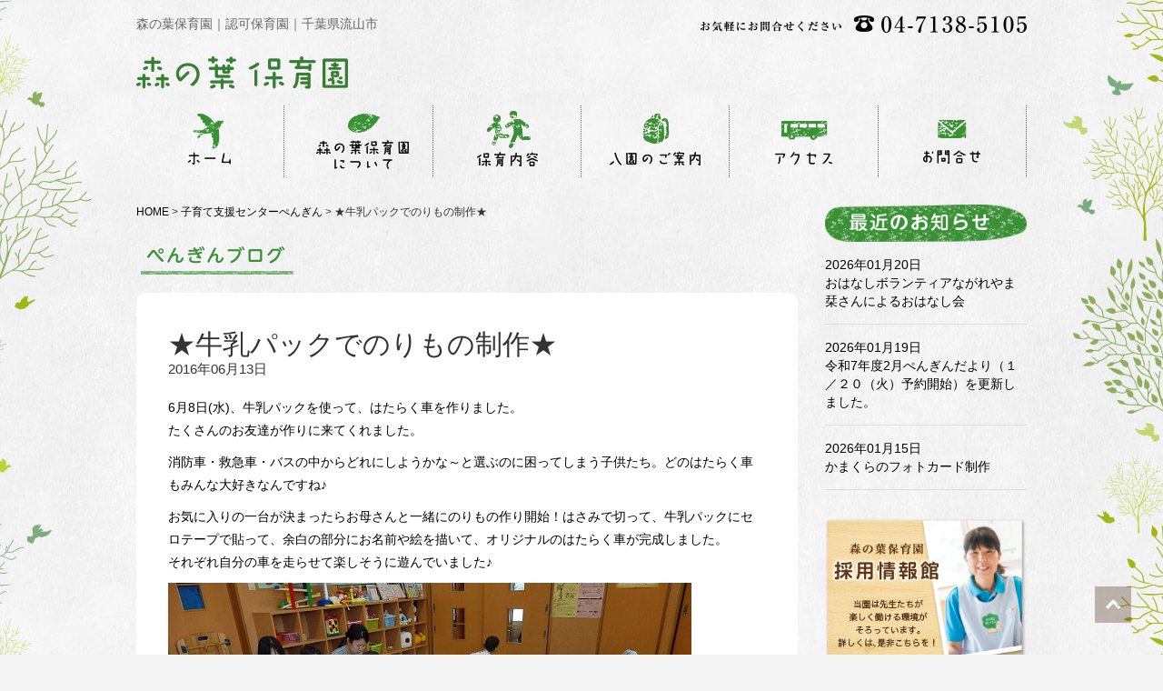

--- FILE ---
content_type: text/html; charset=UTF-8
request_url: http://morinohakids.jp/penguin-blog/576/
body_size: 27215
content:
<!DOCTYPE html>
<html lang="ja">
<head>
	<meta charset="UTF-8">
	<meta name="viewport" content="width=device-width">
	<title>★牛乳パックでのりもの制作★ | 社会福祉法人涼風会　森の葉保育園</title>

	<!-- Mobile Specific Meta -->
	<meta name="viewport" content="width=device-width, initial-scale=1">
	<!--[if IE]><meta http-equiv='X-UA-Compatible' content='IE=edge,chrome=1'><![endif]-->

	<!-- Bootstrap  -->
	<link href="http://morinohakids.jp/morinoha_newsite/wp-content/themes/ascyt10/assets/css/bootstrap.min.css" rel="stylesheet">

	<!-- icon fonts font Awesome -->
	<link href="http://morinohakids.jp/morinoha_newsite/wp-content/themes/ascyt10/assets/css/font-awesome.min.css" rel="stylesheet">

	<!-- Import Magnific Pop Up Styles -->
	<link rel="stylesheet" href="http://morinohakids.jp/morinoha_newsite/wp-content/themes/ascyt10/assets/css/magnific-popup.css">

	<!-- Import Custom Styles -->
	<link href="http://morinohakids.jp/morinoha_newsite/wp-content/themes/ascyt10/assets/css/custom.css" rel="stylesheet">
	<link href="http://morinohakids.jp/morinoha_newsite/wp-content/themes/ascyt10/assets/css/style.css" rel="stylesheet">

	<!-- Import Animate Styles -->
	<link href="http://morinohakids.jp/morinoha_newsite/wp-content/themes/ascyt10/assets/css/animate.min.css" rel="stylesheet">

	<!-- Import owl.carousel Styles -->
	<link href="http://morinohakids.jp/morinoha_newsite/wp-content/themes/ascyt10/assets/css/owl.carousel.css" rel="stylesheet">

	<!-- Import Custom Responsive Styles -->
	<link href="http://morinohakids.jp/morinoha_newsite/wp-content/themes/ascyt10/assets/css/responsive.css" rel="stylesheet">

	<!--[if IE]>
  		<script src="http://html5shiv.googlecode.com/svn/trunk/html5.js"></script>
  		<![endif]-->
	
<!-- All in One SEO Pack 2.2.7 by Michael Torbert of Semper Fi Web Design[123,163] -->
<meta name="description" itemprop="description" content="6月8日(水)、牛乳パックを使って、はたらく車を作りました。 たくさんのお友達が作りに来てくれました。 消防車・救急車・バスの中からどれにしようかな～と選ぶのに困ってしまう子供たち。どのはたらく車もみんな大好きなんですね♪ お気に入りの一台が決まったらお母さんと一緒にのりもの作り開始！はさみで切って、牛乳" />

<link rel="canonical" href="http://morinohakids.jp/penguin-blog/576/" />
<meta property="og:title" content="★牛乳パックでのりもの制作★ | 社会福祉法人涼風会　森の葉保育園" />
<meta property="og:type" content="article" />
<meta property="og:url" content="http://morinohakids.jp/penguin-blog/576/" />
<meta property="og:image" content="http://morinohakids.jp/morinoha_newsite/wp-content/uploads/2016/06/P1020479.jpg" />
<meta property="og:site_name" content="社会福祉法人涼風会　森の葉保育園" />
<meta property="og:description" content="6月8日(水)、牛乳パックを使って、はたらく車を作りました。 たくさんのお友達が作りに来てくれました。 消防車・救急車・バスの中からどれにしようかな～と選ぶのに困ってしまう子供たち。どのはたらく車もみんな大好きなんですね♪ お気に入りの一台が決まったらお母さんと一緒にのりもの作り開始！はさみで切って、牛乳パックにセロテープで貼って、余白の部分にお名前や絵を描いて、オリジナルのはたらく車が完成しました。 それぞれ自分の車を走らせて楽しそうに遊んでいました♪   帰る時も大事そうに車を手に持っている子供たちの姿を見て、とてもうれしかったです。 お家でも楽しく遊んでね♪" />
<meta property="article:published_time" content="2016-06-13T09:31:15Z" />
<meta property="article:modified_time" content="2016-06-13T09:31:15Z" />
<meta name="twitter:card" content="summary" />
<meta name="twitter:description" content="6月8日(水)、牛乳パックを使って、はたらく車を作りました。 たくさんのお友達が作りに来てくれました。 消防車・救急車・バスの中からどれにしようかな～と選ぶのに困ってしまう子供たち。どのはたらく車もみんな大好きなんですね♪ お気に入りの一台が決まったらお母さんと一緒にのりもの作り開始！はさみで切って、牛乳パックにセロテープで貼って、余白の部分にお名前や絵を描いて、オリジナルのはたらく車が完成しました。 それぞれ自分の車を走らせて楽しそうに遊んでいました♪   帰る時も大事そうに車を手に持っている子供たちの姿を見て、とてもうれしかったです。 お家でも楽しく遊んでね♪" />
<meta itemprop="image" content="http://morinohakids.jp/morinoha_newsite/wp-content/uploads/2016/06/P1020479.jpg" />
<!-- /all in one seo pack -->
<link rel="alternate" type="application/rss+xml" title="社会福祉法人涼風会　森の葉保育園 &raquo; フィード" href="http://morinohakids.jp/feed/" />
<link rel="alternate" type="application/rss+xml" title="社会福祉法人涼風会　森の葉保育園 &raquo; コメントフィード" href="http://morinohakids.jp/comments/feed/" />
		<script type="text/javascript">
			window._wpemojiSettings = {"baseUrl":"http:\/\/s.w.org\/images\/core\/emoji\/72x72\/","ext":".png","source":{"concatemoji":"http:\/\/morinohakids.jp\/morinoha_newsite\/wp-includes\/js\/wp-emoji-release.min.js?ver=4.2.2"}};
			!function(a,b,c){function d(a){var c=b.createElement("canvas"),d=c.getContext&&c.getContext("2d");return d&&d.fillText?(d.textBaseline="top",d.font="600 32px Arial","flag"===a?(d.fillText(String.fromCharCode(55356,56812,55356,56807),0,0),c.toDataURL().length>3e3):(d.fillText(String.fromCharCode(55357,56835),0,0),0!==d.getImageData(16,16,1,1).data[0])):!1}function e(a){var c=b.createElement("script");c.src=a,c.type="text/javascript",b.getElementsByTagName("head")[0].appendChild(c)}var f,g;c.supports={simple:d("simple"),flag:d("flag")},c.DOMReady=!1,c.readyCallback=function(){c.DOMReady=!0},c.supports.simple&&c.supports.flag||(g=function(){c.readyCallback()},b.addEventListener?(b.addEventListener("DOMContentLoaded",g,!1),a.addEventListener("load",g,!1)):(a.attachEvent("onload",g),b.attachEvent("onreadystatechange",function(){"complete"===b.readyState&&c.readyCallback()})),f=c.source||{},f.concatemoji?e(f.concatemoji):f.wpemoji&&f.twemoji&&(e(f.twemoji),e(f.wpemoji)))}(window,document,window._wpemojiSettings);
		</script>
		<style type="text/css">
img.wp-smiley,
img.emoji {
	display: inline !important;
	border: none !important;
	box-shadow: none !important;
	height: 1em !important;
	width: 1em !important;
	margin: 0 .07em !important;
	vertical-align: -0.1em !important;
	background: none !important;
	padding: 0 !important;
}
</style>
<link rel='stylesheet' id='advanced-responsive-video-embedder-css'  href='http://morinohakids.jp/morinoha_newsite/wp-content/plugins/advanced-responsive-video-embedder/public/advanced-responsive-video-embedder-public.css?ver=5.4.1' type='text/css' media='all' />
<link rel='stylesheet' id='contact-form-7-css'  href='http://morinohakids.jp/morinoha_newsite/wp-content/plugins/contact-form-7/includes/css/styles.css?ver=4.1.2' type='text/css' media='all' />
<link rel='stylesheet' id='contact-form-7-confirm-css'  href='http://morinohakids.jp/morinoha_newsite/wp-content/plugins/contact-form-7-add-confirm/includes/css/styles.css?ver=4.1.3' type='text/css' media='all' />
<link rel='stylesheet' id='jquery.lightbox.min.css-css'  href='http://morinohakids.jp/morinoha_newsite/wp-content/plugins/wp-jquery-lightbox/styles/lightbox.min.css?ver=1.4.6' type='text/css' media='all' />
<script type='text/javascript' src='http://morinohakids.jp/morinoha_newsite/wp-includes/js/jquery/jquery.js?ver=1.11.2'></script>
<script type='text/javascript' src='http://morinohakids.jp/morinoha_newsite/wp-includes/js/jquery/jquery-migrate.min.js?ver=1.2.1'></script>
<link rel="EditURI" type="application/rsd+xml" title="RSD" href="http://morinohakids.jp/morinoha_newsite/xmlrpc.php?rsd" />
<link rel="wlwmanifest" type="application/wlwmanifest+xml" href="http://morinohakids.jp/morinoha_newsite/wp-includes/wlwmanifest.xml" /> 
<link rel='prev' title='６月ぺんぎんだより（支援センター）更新しました' href='http://morinohakids.jp/news/556/' />
<link rel='next' title='７月ぺんぎんだより（支援センター）更新しました' href='http://morinohakids.jp/news/584/' />
<link rel='shortlink' href='http://morinohakids.jp/?p=576' />
<style type="text/css">.arve-thumb-wrapper { max-width: 300px; }.arve-normal-wrapper { max-width: 500px; }.arve-normal-wrapper.alignleft, .arve-normal-wrapper.alignright, .arve-normal-wrapper.aligncenter { max-width: 500px; }</style>
</head>

<body class="header-fixed-top">
	<div id="page-top" class="page-top"></div><!-- /.page-top -->

		<section id="top-contact" class="top-contact">
			<div class="container">
				<div class="row">
					<div class="col-sm-6 pull-left">森の葉保育園｜認可保育園｜千葉県流山市						<ul class="contact-list">
							<li>
								<a class="site-name" href="http://morinohakids.jp/">
									<img src="http://morinohakids.jp/morinoha_newsite/wp-content/themes/ascyt10/images/logo.png" alt="森の葉保育園">
								</a>
							</li>
						</ul>
					</div>

					<div class="col-sm-6 pull-right">
						<div class="top-social">
							<ul>
								<li>
									<img src="http://morinohakids.jp/morinoha_newsite/wp-content/themes/ascyt10/images/info_top.png" alt="お問合せ">
								</li>
							</ul>
						</div>
					</div>
				</div><!-- /.row -->
			</div><!-- /.container -->
		</section><!-- /#top-contact -->
		<header id="main-menu" class="main-menu">
			<div class="container">
				<div class="row">
					<div class="col-sm-12">
						<div class="navbar-header">
							<button type="button" class="navbar-toggle collapsed" data-toggle="collapse" data-target="#menu">
								<i class="fa fa-bars"></i>
							</button>
							<div class="menu-logo">
								<a href="http://morinohakids.jp/"><img src="http://morinohakids.jp/morinoha_newsite/wp-content/themes/ascyt10/images/logo.png" alt="森の葉保育園"></a>
							</div><!-- /.menu-logo -->
							<div class="tel-head-sp">
								<a href="tel:0471385105"><img src="http://morinohakids.jp/morinoha_newsite/wp-content/themes/ascyt10/images/tel_sp.png" alt="04-7138-5105"></a>
							</div><!-- /.tel-head-sp -->
						</div>
						<nav id="menu" class="menu collapse navbar-collapse"><ul id="headernavigation" class="menu-list nav navbar-nav"><li id="menu-item-33" class="menu-item menu-item-type-post_type menu-item-object-page menu-item-33"><a title="ホーム" href="http://morinohakids.jp/"><span>ホーム</span><img src="http://morinohakids.jp/morinoha_newsite/wp-content/themes/ascyt10/images/nav/gn01_off.png" alt="ホーム"></a></li>
<li id="menu-item-34" class="menu-item menu-item-type-post_type menu-item-object-page menu-item-34"><a title="森の葉保育園について" href="http://morinohakids.jp/about/"><span>森の葉保育園について</span><img src="http://morinohakids.jp/morinoha_newsite/wp-content/themes/ascyt10/images/nav/gn02_off.png" alt="森の葉保育園について"></a></li>
<li id="menu-item-35" class="menu-item menu-item-type-post_type menu-item-object-page menu-item-35"><a title="保育内容" href="http://morinohakids.jp/hoiku/"><span>保育内容</span><img src="http://morinohakids.jp/morinoha_newsite/wp-content/themes/ascyt10/images/nav/gn03_off.png" alt="保育内容"></a></li>
<li id="menu-item-36" class="menu-item menu-item-type-post_type menu-item-object-page menu-item-36"><a title="入園のご案内" href="http://morinohakids.jp/admission/"><span>入園のご案内</span><img src="http://morinohakids.jp/morinoha_newsite/wp-content/themes/ascyt10/images/nav/gn04_off.png" alt="入園のご案内"></a></li>
<li id="menu-item-75" class="access_current_none menu-item menu-item-type-custom menu-item-object-custom menu-item-home menu-item-75"><a title="アクセス" href="http://morinohakids.jp/#accessmap"><span>アクセス</span><img src="http://morinohakids.jp/morinoha_newsite/wp-content/themes/ascyt10/images/nav/gn05_off.png" alt="アクセス"></a></li>
<li id="menu-item-92" class="menu-item menu-item-type-post_type menu-item-object-page menu-item-92"><a title="お問い合わせ" href="http://morinohakids.jp/contact/"><span>お問い合わせ</span><img src="http://morinohakids.jp/morinoha_newsite/wp-content/themes/ascyt10/images/nav/gn06_off.png" alt="お問い合わせ"></a></li>
</ul></nav>					</div>
				</div><!-- /.row -->
			</div><!-- /.container -->
		</header><!-- /#main-menu -->	<section id="main" class="main-contents">
		<div class="container">
			<div class="row">
				<div class="col-sm-9">
					<div class="breadcrumbs">
					    <!-- Breadcrumb NavXT 5.2.0 -->
<a title="社会福祉法人涼風会　森の葉保育園へ行く" href="http://morinohakids.jp" class="home">HOME</a> &gt; <span typeof="v:Breadcrumb"><a rel="v:url" property="v:title" title="Go to the 子育て支援センターぺんぎん category archives." href="http://morinohakids.jp/penguin-blog/" class="taxonomy category">子育て支援センターぺんぎん</a></span> &gt; ★牛乳パックでのりもの制作★					</div>

					
					<div class="pages-block">
  						<h3 class="pages-title"><img src="http://morinohakids.jp/morinoha_newsite/wp-content/themes/ascyt10/images/title/h_title_05.png" alt="ぺんぎんブログ"></h3>
  						<div class="bg_w">
  							<div class="col-sm-12">
  								<div class="p_content">
								
									

		
	<div class="title">
		<h1>★牛乳パックでのりもの制作★</h1>
	</div>
	<div class="entry-meta">
		2016年06月13日	</div><!-- .entry-meta -->
	
	
		<div class="entry-content">
		<p>6月8日(水)、牛乳パックを使って、はたらく車を作りました。<br />
たくさんのお友達が作りに来てくれました。</p>
<p>消防車・救急車・バスの中からどれにしようかな～と選ぶのに困ってしまう子供たち。どのはたらく車もみんな大好きなんですね♪</p>
<p>お気に入りの一台が決まったらお母さんと一緒にのりもの作り開始！はさみで切って、牛乳パックにセロテープで貼って、余白の部分にお名前や絵を描いて、オリジナルのはたらく車が完成しました。<br />
それぞれ自分の車を走らせて楽しそうに遊んでいました♪</p>
<p><a href="http://morinohakids.jp/morinoha_newsite/wp-content/uploads/2016/06/P1020479.jpg" rel="lightbox[576]"><img src="http://morinohakids.jp/morinoha_newsite/wp-content/uploads/2016/06/P1020479.jpg" alt="P1020479" class="alignnone size-full wp-image-577" /></a><br />
<a href="http://morinohakids.jp/morinoha_newsite/wp-content/uploads/2016/06/P1020483.jpg" rel="lightbox[576]"><img src="http://morinohakids.jp/morinoha_newsite/wp-content/uploads/2016/06/P1020483.jpg" alt="P1020483" class="alignnone size-full wp-image-579" /></a></p>
<p>帰る時も大事そうに車を手に持っている子供たちの姿を見て、とてもうれしかったです。</p>
<p>お家でも楽しく遊んでね♪</p>
			</div><!-- .entry-content -->
	

																</div>
							</div>
						</div>
					</div>
				</div>

				<div class="col-sm-3">
				
<div id="secondary" class="widget-area side-block" role="complementary">

	<div class="side-menu">
  		<h4><img src="http://morinohakids.jp/morinoha_newsite/wp-content/themes/ascyt10/images/title/h_title_45.png" alt="最近のお知らせ"></h4>
					<ul class="nav info-list primary">
							<li>
					<div class="post-meta" ><a href="http://morinohakids.jp/penguin-blog/6870/" title="おはなしボランティアながれやま栞さんによるおはなし会" style="color:black">2026年01月20日<br>
					おはなしボランティアながれやま栞さんによるおはなし会</a></div>
				</li>
							<li>
					<div class="post-meta" ><a href="http://morinohakids.jp/news/6857/" title="令和7年度2月ぺんぎんだより（１／２０（火）予約開始）を更新しました。" style="color:black">2026年01月19日<br>
					令和7年度2月ぺんぎんだより（１／２０（火）予約開始）を更新しました。</a></div>
				</li>
							<li>
					<div class="post-meta" ><a href="http://morinohakids.jp/penguin-blog/6835/" title="かまくらのフォトカード制作" style="color:black">2026年01月15日<br>
					かまくらのフォトカード制作</a></div>
				</li>
						</ul>
			</div>

		<div class="side-banner">
		<aside id="text-2" class="widget widget_text">			<div class="textwidget"><a href="http://morinohakids.jp/recruit/"><img class="banner" src="http://morinohakids.jp/morinoha_newsite/wp-content/uploads/2015/10/ms_banner.png" alt="採用情報館"></a>
<a href="http://morinohakids.jp/about/penguin/"><img class="banner" src="http://morinohakids.jp/morinoha_newsite/wp-content/uploads/2015/05/banner02.png" alt="子育て支援センターぺんぎんのご案内"></a>
<a href="http://morinohakids.jp/recruit/volunteer/"><img class="banner" src="http://morinohakids.jp/morinoha_newsite/wp-content/uploads/2015/05/banner03.png" alt="ボランティア募集中"></a>
<a href="http://morinohakids.jp/recruit/trainee/"><img class="banner" src="http://morinohakids.jp/morinoha_newsite/wp-content/uploads/2015/05/banner04.png" alt="実習生受け入れ制度"></a>
<a href="http://www.kaburakigakuen-ryofukai.jp/ryofu/" target="_blank"><img class="banner" src="http://morinohakids.jp/morinoha_newsite/wp-content/uploads/2015/05/banner05.png" alt="社会福祉法人 涼風会"></a>
<a href="http://nishiharakids.jp" target="_blank"><img class="banner" src="http://morinohakids.jp/morinoha_newsite/wp-content/uploads/2015/05/banner06.png" alt="にしはら幼稚園"></a></div>
		</aside>	</div>
	
</div><!-- #secondary -->				</div>
			</div>
		</div>
	</section>

<footer>
	<div id="footer-top" class="footer-top">
		<div class="container">
			<div class="row">
				<div class="col-sm-12">
					<div class="col-sm-4">
						<div class="mgb10">
							社会福祉法人 涼風会<br>
							<a href="http://morinohakids.jp/"><img src="http://morinohakids.jp/morinoha_newsite/wp-content/themes/ascyt10/images/logo_f.png" alt="森の葉保育園"></a>
						</div>
					</div>
					<div class="col-sm-4">
						<div class="mgb10">
							<img src="http://morinohakids.jp/morinoha_newsite/wp-content/themes/ascyt10/images/contents/img_tel_f.png" alt="04-7138-5105"><br>
							<span class="address">〒270-0125  千葉県流山市上新宿字芝山111-8</span>
						</div>
					</div>
					<div class="col-sm-4">
						<div class="mgb10">
							<a href="http://morinohakids.jp/contact/"><img src="http://morinohakids.jp/morinoha_newsite/wp-content/themes/ascyt10/images/contents/btn_contact.png" alt="お問い合わせ・資料請求">
						</div>
					</div>
				</div><!-- /#f-info -->
			</div><!-- /.row -->
		</div><!-- /.container -->
	</div><!-- /#footer-top -->

	<div id="footer-bottom" class="footer-bottom text-center">
		<div class="container">
			<div class="col-sm-12">
				<div class="f-menu">
					<div class="menu-ufootermenu-container"><ul id="menu-ufootermenu" class="menu"><li id="menu-item-39" class="menu-item menu-item-type-post_type menu-item-object-page menu-item-39"><a href="http://morinohakids.jp/">ホーム<span></span></a></li>
<li id="menu-item-40" class="menu-item menu-item-type-post_type menu-item-object-page menu-item-40"><a href="http://morinohakids.jp/about/">森の葉保育園について<span></span></a></li>
<li id="menu-item-41" class="menu-item menu-item-type-post_type menu-item-object-page menu-item-41"><a href="http://morinohakids.jp/hoiku/">保育内容<span></span></a></li>
<li id="menu-item-42" class="menu-item menu-item-type-post_type menu-item-object-page menu-item-42"><a href="http://morinohakids.jp/admission/">入園のご案内<span></span></a></li>
<li id="menu-item-76" class="menu-item menu-item-type-custom menu-item-object-custom menu-item-home menu-item-76"><a href="http://morinohakids.jp/#accessmap">アクセス<span></span></a></li>
<li id="menu-item-94" class="menu-item menu-item-type-post_type menu-item-object-page menu-item-94"><a href="http://morinohakids.jp/recruit/">採用について<span></span></a></li>
<li id="menu-item-93" class="menu-item menu-item-type-post_type menu-item-object-page menu-item-93"><a href="http://morinohakids.jp/contact/">お問い合わせ<span></span></a></li>
</ul></div>					<div class="menu-lfootermenu-container"><ul id="menu-lfootermenu" class="menu"><li id="menu-item-38" class="menu-item menu-item-type-taxonomy menu-item-object-category menu-item-38"><a href="http://morinohakids.jp/news/">お知らせ<span></span></a></li>
<li id="menu-item-95" class="menu-item menu-item-type-custom menu-item-object-custom menu-item-95"><a href="http://morinohakids.jp/snap/">森の葉スナップ<span></span></a></li>
<li id="menu-item-96" class="menu-item menu-item-type-post_type menu-item-object-page menu-item-96"><a href="http://morinohakids.jp/about/penguin/">子育て支援センターぺんぎん<span></span></a></li>
<li id="menu-item-98" class="menu-item menu-item-type-post_type menu-item-object-page menu-item-98"><a href="http://morinohakids.jp/recruit/volunteer/">ボランティアの受け入れ<span></span></a></li>
<li id="menu-item-97" class="menu-item menu-item-type-post_type menu-item-object-page menu-item-97"><a href="http://morinohakids.jp/recruit/trainee/">実習生の受け入れ<span></span></a></li>
<li id="menu-item-99" class="menu-item menu-item-type-post_type menu-item-object-page menu-item-99"><a href="http://morinohakids.jp/privacy/">個人情報の取り扱いについて<span></span></a></li>
<li id="menu-item-100" class="menu-item menu-item-type-post_type menu-item-object-page menu-item-100"><a href="http://morinohakids.jp/sitemp/">サイトマップ<span></span></a></li>
</ul></div>				</div>
			</div><!-- /.f-menu -->
			<div class="col-xs-12">
				<div class="copyright">
				Copyright &copy; 2026 Morinoha Hoikuen.  All Rights Reserved.
				</div><!-- /.copyright -->
			</div>
		</div>
	</div><!-- /#footer-bottom -->
</footer>

<div id="scroll-to-top" class="scroll-to-top">
	<span>
		<i class="fa fa-chevron-up"></i>
	</span>
</div><!-- /#scroll-to-top -->

<!-- Include modernizr-2.8.3.min.js -->
<script src="http://morinohakids.jp/morinoha_newsite/wp-content/themes/ascyt10/assets/js/modernizr-2.8.3.min.js"></script>

<!-- Include jquery.min.js plugin -->
<script src="http://morinohakids.jp/morinoha_newsite/wp-content/themes/ascyt10/assets/js/jquery-2.1.0.min.js"></script>

<!-- Include magnific-popup.min.js -->
<script src="http://morinohakids.jp/morinoha_newsite/wp-content/themes/ascyt10/assets/js/jquery.magnific-popup.min.js"></script>

<!-- Google Maps Script -->
<script src="http://maps.google.com/maps/api/js?sensor=true"></script>

<!-- Gmap3.js For Static Maps -->
<script src="http://morinohakids.jp/morinoha_newsite/wp-content/themes/ascyt10/assets/js/gmap3.js"></script>

<!-- Javascript Plugins  -->
<script src="http://morinohakids.jp/morinoha_newsite/wp-content/themes/ascyt10/assets/js/plugins.js"></script>

<!-- Custom Functions  -->
<script src="http://morinohakids.jp/morinoha_newsite/wp-content/themes/ascyt10/assets/js/functions.js"></script>

<script src="http://morinohakids.jp/morinoha_newsite/wp-content/themes/ascyt10/assets/js/wow.min.js"></script>

<script type="text/javascript" src="http://morinohakids.jp/morinoha_newsite/wp-content/themes/ascyt10/assets/js/jquery.ajaxchimp.min.js"></script>




<script>

 $(document).ready(function() {

  /*----------- Google Map - with support of gmaps.js ----------------*/

  function isMobile() {
   return ('ontouchstart' in document.documentElement);
 }

 function init_gmap() {
   if ( typeof google == 'undefined' ) return;
   var options = {
    center: [-37.817331, 144.955652],
    zoom: 15,
    mapTypeControl: true,
    mapTypeControlOptions: {
     style: google.maps.MapTypeControlStyle.DROPDOWN_MENU
   },
   navigationControl: true,
   scrollwheel: false,
   streetViewControl: true
 }

 if (isMobile()) {
  options.draggable = false;
}

$('#googleMaps').gmap3({
  map: {
   options: options
 },
 marker: {
   latLng: [-37.817331, 144.955652],
   options: { icon: 'images/mapicon.png' }
 }
});
}

init_gmap();
});



</script>

<script type='text/javascript' src='http://morinohakids.jp/morinoha_newsite/wp-content/plugins/contact-form-7/includes/js/jquery.form.min.js?ver=3.51.0-2014.06.20'></script>
<script type='text/javascript'>
/* <![CDATA[ */
var _wpcf7 = {"loaderUrl":"http:\/\/morinohakids.jp\/morinoha_newsite\/wp-content\/plugins\/contact-form-7\/images\/ajax-loader.gif","sending":"\u9001\u4fe1\u4e2d ..."};
/* ]]> */
</script>
<script type='text/javascript' src='http://morinohakids.jp/morinoha_newsite/wp-content/plugins/contact-form-7/includes/js/scripts.js?ver=4.1.2'></script>
<script type='text/javascript' src='http://morinohakids.jp/morinoha_newsite/wp-content/plugins/contact-form-7-add-confirm/includes/js/scripts.js?ver=4.1.3'></script>
<script type='text/javascript' src='http://morinohakids.jp/morinoha_newsite/wp-content/plugins/wp-jquery-lightbox/jquery.touchwipe.min.js?ver=1.4.6'></script>
<script type='text/javascript'>
/* <![CDATA[ */
var JQLBSettings = {"showTitle":"1","showCaption":"1","showNumbers":"1","fitToScreen":"1","resizeSpeed":"400","showDownload":"0","navbarOnTop":"0","marginSize":"0","slideshowSpeed":"4000","prevLinkTitle":"\u524d\u306e\u753b\u50cf","nextLinkTitle":"\u6b21\u306e\u753b\u50cf","closeTitle":"\u30ae\u30e3\u30e9\u30ea\u30fc\u3092\u9589\u3058\u308b","image":"\u753b\u50cf ","of":"\u306e","download":"\u30c0\u30a6\u30f3\u30ed\u30fc\u30c9","pause":"(pause slideshow)","play":"(play slideshow)"};
/* ]]> */
</script>
<script type='text/javascript' src='http://morinohakids.jp/morinoha_newsite/wp-content/plugins/wp-jquery-lightbox/jquery.lightbox.min.js?ver=1.4.6'></script>

</body>
</html>


--- FILE ---
content_type: text/css
request_url: http://morinohakids.jp/morinoha_newsite/wp-content/themes/ascyt10/assets/css/custom.css
body_size: 1844
content:
.pnavi{
	text-align: center;
}
.recipi-bottom h6{
	margin-top:10px;
	margin-bottom:5px;
}
.recipi-bottom p{
	margin-left: 15px;
}

/* pankuzu */
.breadcrumbs {
	margin: 0 0 15px;
	padding: 0 0 5px 0;
	font-size: 12px;
}
.breadcrumbs a {
	color: #000000;
}
.breadcrumbs span {
	color: #734325;
}

/* snap */
.snap_arch h5,.snap_arch p{
	margin:5px;
}

/* youtube */
.arve-wrapper{
	margin-left:auto;
	margin-right:auto;
}

/* global menu */
.nav>li.access_current_none{
	background-image: none!important;
}

/* news */
ul.news_list img{
	margin:0 10px;
}
.bg_w .p_content{
	padding:20px;
}
.title h1{
	font-size:2.0em;
}
.entry-content{
	margin-top:20px;
}

/* sitemap */
ul#sitemap_list {
  margin-left: 30px;
}
ul#sitemap_list ul{
  margin-left: 30px;
}
ul#sitemap_list li{
	margin-bottom: 10px;
	display: block;
}
ul#sitemap_list ul.children{
	margin-top:10px;
}

/* volunteer */
.box-blntr{
	background-color:#FFFFFF;
	border:1px dotted #C7C7C7;
	padding:20px;
}

/* contact */
div.center {
  text-align: center;
  margin: 10px auto;
}
table.contact-form input{
	width:auto;
}
.center input{
	width: auto;
	margin: 0 20px;
}
input[type="text"], input[type="search"], input[type="email"], input[type="tel"], input[type="url"], input[type="password"], textarea {
  padding: 3px;
  border: 1px solid #e9e9e9;
  background-image: none;
  border-radius: 0;
  -webkit-appearance: none;
}
table.contact-form span.biko{
	font-size:0.9em;
	font-weight:normal;
}
div.wpcf7-validation-errors {
  border: 2px solid #ff0000!important;
}
table.contact-form input.wpcf7c-conf:-webkit-autofill {
  -webkit-box-shadow: 0 0 0px 1000px #CCCCCC inset;
}
.wpcf7c-conf {
  background-color: #cccccc!important;
}

/* element */
.f14{
	font-size:14px;
}

--- FILE ---
content_type: text/css
request_url: http://morinohakids.jp/morinoha_newsite/wp-content/themes/ascyt10/assets/css/style.css
body_size: 33026
content:
/* This css file is to over write bootstarp css
---------------------------------------------------------------------- */

/*---------------------------------------------------------------------- /
Table of Contents
------------------------------------------------------------------------ /

* 1 - Google Font
* 2 - General Styles
*   2.1 - Headings
*   2.2 - Carosuel
*   2.3 - Title Related
*   2.4 - Isotope Items Filter
* 3 - Typography Page Start
*   3.1 - Dropcap
*   3.2 - Blockquote
*   3.3 - List Styles
*   3.4 - Text Styles
* 4 - Short Code Page Start
*   4.1 - Accordion
*   4.2 - Tab

------------------------------------------------------------------------ /
Table of Contents End
------------------------------------------------------------------------*/

/* 1 - Google Font
------------------------------------------------------------------------*/
@import url(http://fonts.googleapis.com/css?family=Open+Sans:400,300,700,800);

/* 1 - Google Font End
------------------------------------------------------------------------*/


/* 2 - General styles
---------------------------------------------------------------------- */
html,
body {
	font-family: 'meiryo', Sans-serif;
	font-size: 16px;
  background:url(../../images/background/bg_wrap.jpg) repeat-y;
  background-size: 3000px auto;
  -moz-background-size: 3000px auto;
	-webkit-background-size: 3000px auto;
	-o-background-size: 3000px auto;
	-ms-background-size: 3000px auto;
  background-position: center top;
  background-color: #f5f5f5;
	-webkit-font-smoothing: antialiased;
	-moz-font-smoothing: antialiased;
	-ms-font-smoothing: antialiased;
	-0-font-smoothing: antialiased;
}
a {
	text-decoration: none;
}
a:focus {
	text-decoration: none;
	outline: none;
	outline-offset: 0;
}
a:hover {
	text-decoration: none;
}
p {
	color: #000000;
	font-size: 0.9375em;
	line-height: 25px;
}
ul {
	margin: 0px;
	padding: 0px;
}
li {
	display: inline-block;
}
img {
	max-width: 100%;
	height: auto;
	-webkit-transition: all .25s ease;
	-moz-transition: all .25s ease;
	-ms-transition: all .25s ease;
	-o-transition: all .25s ease;
	transition: all .25s ease;
}
iframe,
audio {
	width: 100%;
	border: none;
}
input,
textarea {
	width: 100%;
}
/* .form-control:focus,
input:focus,
textarea:focus,
button:focus {
	border: 1px solid #e9e9e9;
	box-shadow: none;
	outline: 0 !important;
}
*/
.btn:focus, .btn:active:focus, .btn.active:focus, .btn.focus, .btn:active.focus, .btn.active.focus {
	outline: 0;
}

/* 2.1 - Headings
--------------------------------------------- */

h1 {
	font-size: 2.75em;
}
h2 {
	font-size: 2.18em;
}
h3 {
	font-size: 1.75em;
}
h4 {
	font-size: 1.375em;
}
h5 {
	font-size: 1.125em;
}
h6 {
	font-size: 1em;
}
h1,h2,h3,h4,h5,h6 {
	margin: 0px;
}

/* Top Contact Section */
.top-contact {
	font-size: .875em;
	height: auto;
	line-height: 53px;
	color:#666666;
	margin:0 0 10px 0;
}
.contact-list li {
	padding-right: 25px;
}
.contact-list a {
	color: #ffffff;
}
.top-icon {
	border-radius: 50%;
	color: #4d4d4d;
	display: inline-block;
	width: 30px;
	height: 30px;
	line-height: 30px;
	margin-right: 10px;
	text-align: center;
}
.top-social {
	text-align: right;
}

.tel-head-sp{
	margin:10px 0;
}

/* Site Banner Section */

.site-banner {
	background-color: #ffffff;
	height: 120px;
}
.site-logo {
	padding-top: 35px;
}

/* Main Menu Section */

.main-menu {
	background-color: none;
	border: none;
	margin-bottom:10px;
}
.navbar-collapse {
	padding: 0px;
}
.menu-logo {
	display: none;
}
.navbar-toggle:focus {
	border: none;
	outline: 0;
}
.nav>li>a:hover, .nav>li>a:focus,.nav>li.current-page-ancestor,.nav>li.current-menu-item {
	background-image: url(../../images/nav/bg_nav.png);
	background-repeat:no-repeat;
	background-position:center 10px;
	background-size:90%;
}

.navbar-nav>li>a {
	border-right: 1px dotted #666666;
	color: #000000;
	display: inline-block;
	font-size: .875em;
	padding: 5px 25px;
	text-transform: capitalize;
	width: 100%;
}
.menu-list .active a {
	color: #3498db;
}
.menu-search {
	border-right: 1px solid #e9e9e9;
	padding-right: 20px;
}
.search-form {
	font-size: .875em;
	position: relative;
	padding-top: 15px;
}
.search-field {
	border: 1px solid #e9e9e9;
	padding: 10px 15px;
	width: 300px;
}
.search-btn {
	background-color: transparent;
	color: #3498db;
	position: absolute;
	right: 2px;
	top: 19px;
}
.header-fixed-top header.sticky {
	background-color: #ffffff;
	border-bottom: 1px solid #666666;
	position: fixed;
	top: 0;
	left: 0;
	width: 100%;
	z-index: 999;
	-webkit-animation-duration: 0.45s;
	-moz-animation-duration: 0.45s;
	-ms-animation-duration: 0.45s;
	-o-animation-duration: 0.45s;
	animation-duration: 0.45s;
}

/* Main Slider Section */
.carousel-caption {
	left: 0;
	padding-bottom: 0px;
	background-color: rgba(0, 0, 0, 0.4);
	width: 100%;
	height: 100%;
	bottom: 5px;
	padding-top: 10%;
}

.slider-icon {
	color: #ffffff;
	font-size: 4em;
}
.carousel-title {
	font-size: 4em;
}
.main-slider span {
	color: #fff;
	display: block;
	text-transform: uppercase;
	margin: 15px 0px;
	font-weight: 800;
}
.main-slider .btn {
	background-color: #ffffff;
	color: #3498db;
	margin-top: 30px;
	padding: 10px 15px;
	text-transform: capitalize;
}
.main-slider .btn:hover {
	background-color: #3498db;
	color: #ffffff;
}
.main-slider .carousel-control.right,
.main-slider .carousel-control.left {
	background-image: none;
	background-color: rgba(0, 0, 0, 0.6);
	font-size: 2em;
	width: 50px;
	height: 50px;
	text-align: center;
	line-height: 50px;
	top: 50%;
	margin-top: -25px;

	-webkit-transition: all 0.25s ease;
	-moz-transition: all 0.25s ease;
	-ms-transition: all 0.25s ease;
	-o-transition: all 0.25s ease;
	transition: all 0.25s ease;
}
.main-slider .carousel-control.right {
	right: -10%;
}
.main-slider .carousel-control.left {
	left: -10%;
}
.main-slider:hover .carousel-control.right {
	right: 0%;
}
.main-slider:hover .carousel-control.left {
	left: 0%;
}
.main-slider .carousel-control:hover {
	color: #3498db;
}
/* collection */
.collection {
	margin: 30px 0 10px;
}
.collection-area {
	margin: 0;
	height: 350px;
	position: relative;
}
.collection-area img {
	width: 80%;
}
.collection-area .cl-ttl {
  position: absolute;
  top: 20px;
  left: 320px;
}
.collection-area .cl-01 {
  position: absolute;
  top: 0px;
  left: 0px;
}
.collection-area .cl-02 {
  position: absolute;
  top: 125px;
  left: 160px;
}
.collection-area .cl-03 {
  position: absolute;
  top: 170px;
  left: 410px;
}
.collection-area .cl-04 {
  position: absolute;
  top: 125px;
  left: 620px;
}
.collection-area .cl-05 {
  position: absolute;
  top: 0px;
  left: 800px;
}
.collection-area .btn01 {
  text-decoration: none;
  display: block;
  width: 207px;
  height: 248px;
  line-height: 248px;
  border-radius: 50%;
  /* �����œ������x�Ƃ��ݒ� */
  transition: all 3s ease;
  -webkit-transition: all 3s ease;
}
.collection-area .btn02 {
  text-decoration: none;
  display: block;
  width: 244px;
  height: 215px;
  line-height: 215px;
  border-radius: 50%;
  /* �����œ������x�Ƃ��ݒ� */
  transition: all 3s ease;
  -webkit-transition: all 3s ease;
}
.collection-area .btn03 {
  text-decoration: none;
  display: block;
  width: 203px;
  height: 211px;
  line-height: 211px;
  border-radius: 50%;
  /* �����œ������x�Ƃ��ݒ� */
  transition: all 3s ease;
  -webkit-transition: all 3s ease;
}
.collection-area .btn04 {
  text-decoration: none;
  display: block;
  width: 211px;
  height: 216px;
  line-height: 216px;
  border-radius: 50%;
  /* �����œ������x�Ƃ��ݒ� */
  transition: all 3s ease;
  -webkit-transition: all 3s ease;
}
.collection-area .btn05 {
  text-decoration: none;
  display: block;
  width: 219px;
  height: 236px;
  line-height: 236px;
  border-radius: 50%;
  /* �����œ������x�Ƃ��ݒ� */
  transition: all 3s ease;
  -webkit-transition: all 3s ease;
}
.collection-area .btn01:hover,
.collection-area .btn02:hover,
.collection-area .btn03:hover,
.collection-area .btn04:hover,
.collection-area .btn05:hover {
  transform: rotate(360deg);
  -webkit-transform: rotate(360deg);
}
.clear {
  clear: both;
}
/* main Section */
.main-contents {
	padding-top: 20px;
}
span.arrow {
	float:right;
}
img.right {
	float:right;
}
/* sidebar */
.side-banner {
	margin:0 auto 10px;
	display: block;
}
.side-banner:after{
content:"";
display:block;
clear:both;
height:0px;
}
img.banner {
	float:right;
	margin:0 0 10px 0;
}

/* new */
.new {
	margin:0 0 30px;
}
.new-title {
	background: url(../../images/background/bg_h01.png) no-repeat;
	color: #ffffff;
	font-size: 1.5em;
	font-weight: 500;
	padding: 0.5em 0.5em 0.5em 1.0em;
	margin:0 0 15px;
	width:100%;
	border-radius: 30px;
	-webkit-border-radius: 30px;
	-moz-border-radius: 30px;
}
ul.new_list {
	margin:0;
	padding:0 20px;
}
ul.new_list li {
	margin:0 0 5px;
	padding:0;
	width:100%;
	font-size:15px;
}
ul.new_list li span.day {
	color:#37bb36;
}
ul.new_list li span.icon {
	padding:0 0.5em;
}
/* movie */
.movie {
	margin:0 0 30px;
}
.movie-title {
	background: url(../../images/background/bg_h02.png) no-repeat;
	color: #ffffff;
	font-size: 1.5em;
	font-weight: 500;
	padding: 0.5em 0.5em 0.5em 1.0em;
	margin:0 0 15px;
	width:100%;
	border-radius: 30px;
	-webkit-border-radius: 30px;
	-moz-border-radius: 30px;
}
/* news */
.news {
	margin:0 0 30px;
}
.news-title {
	background: url(../../images/background/bg_h03.png) no-repeat;
	color: #ffffff;
	font-size: 1.5em;
	font-weight: 500;
	padding: 0.5em 0.5em 0.5em 1.0em;
	margin:0 0 15px;
	width:100%;
	border-radius: 30px;
	-webkit-border-radius: 30px;
	-moz-border-radius: 30px;
}
ul.news_list {
	margin:0;
	padding:0 20px;
}
ul.news_list li {
	margin:0 0 10px;
	padding:0 0 5px;
	width:100%;
	border-bottom:1px dotted #909090;
	font-size:13px;
}
ul.news_list li span.day {
	color:#37bb36;
}
ul.news_list li span.icon {
	padding:0 0.5em;
}
ul.news_list li span.title {
	font-weight:bold;
	font-size:15px;
	line-height:1.5em;
}
/* snap */
.snap {
	margin:0 0 30px;
}
.snap-title {
	background: url(../../images/background/bg_h01.png) no-repeat;
	color: #ffffff;
	font-size: 1.5em;
	font-weight: 500;
	padding: 0.5em 0.5em 0.5em 1.0em;
	margin:0 0 15px;
	width:100%;
	border-radius: 30px;
	-webkit-border-radius: 30px;
	-moz-border-radius: 30px;
}
.snap .snap-thumb{
    display: inline-block;
    margin:0 auto 10px;
    width:100%;
}
.snap .snap-thumb img{
    display: inline-block;
    margin:0 auto;
    width:100%;
}
.snap .snap-thumb span.thumb-title {
    display: inline-block;
    font-size: 0.875em;
    padding: 5px 0;
    font-weight:bold;
    text-align:center;
    width:100%;
}
.snap .snap-thumb span.thumb-title span {
	color:#37bb36;
}

/* recipe */
.recipe {
	margin:0 0 30px;
}
.recipe-title {
	background: url(../../images/background/bg_h02.png) no-repeat;
	color: #ffffff;
	font-size: 1.5em;
	font-weight: 500;
	padding: 0.5em 0.5em 0.5em 1.0em;
	margin:0 0 15px;
	width:100%;
	border-radius: 30px;
	-webkit-border-radius: 30px;
	-moz-border-radius: 30px;
}
ul.recipe_list {
	margin:0;
	padding:0 20px;
}
ul.recipe_list li {
	margin:0 0 5px;
	padding:0 0 5px;
	width:100%;
	font-size:13px;
}
ul.recipe_list li span.day {
	color:#794a2e;
	font-size:15px;
}
ul.recipe_list li span.icon {
	padding:0 0.5em;
}
ul.recipe_list li span.title {
	font-weight:bold;
	font-size:15px;
}
/* access */
.access {
	margin:0 0 30px;
}
.access-title {
	background: url(../../images/background/bg_h03.png) no-repeat;
	color: #ffffff;
	font-size: 1.5em;
	font-weight: 500;
	padding: 0.5em 0.5em 0.5em 1.0em;
	margin:0 0 15px;
	width:100%;
	border-radius: 30px;
	-webkit-border-radius: 30px;
	-moz-border-radius: 30px;
}
#accessmap {
	margin-top:-100px;
	padding-top:100px;
}

/* pages */
.pages-block {
	margin: 0 0 30px;
	font-size: 15px;
	overflow: hidden;
}
.pages-block-kv {
	margin: 20px 0 0;
	font-size: 15px;
	overflow: hidden;
}
.line-block {
	margin: 30px 0 0;
	font-size: 15px;
	overflow: hidden;
	border-top: 1px dotted #666666;
	padding: 15px 0 0 0;
}
.line-block-w {
	margin: 0 0 30px;
	font-size: 15px;
	overflow: hidden;
	border-top: 1px dotted #666666;
	padding: 15px 0 0 0;
}
.line-block_u {
	margin: 0 0 30px;
	font-size: 15px;
	overflow: hidden;
	border-bottom: 1px dotted #666666;
	padding: 15px 0 0 0;
}
.pages-block h3 {
	margin: 0 0 20px;
}
.pages-block h3.recipi-title {
	margin: 0 0 20px;
	padding: 0 0 30px 0;
	text-align: center;
	background-image: url(../../images/title/h_title_36.png);
	background-repeat: repeat-x;
	background-position: left bottom;
}
.pages-block h3.title-b {
	margin: 0 0 20px;
	font-size: 28px;
	color: #734325;
}
.pages-block img.kv {
	margin: 0 0 10px;
}
.pages-block img.btn {
	margin: 0 auto;
	display: block;
}
.pages-block .thumb-list{
    display: inline-block;
    margin: 0 auto 10px;
    width: 100%;
}
.pages-block .thumb-list img{
    display: inline-block;
    margin: 0 auto;
    width: 100%;
}
.pages-block .thumb-list span.thumb-title {
		color: #37bb36;
    display: inline-block;
    font-size: 0.875em;
    padding: 5px 0;
    font-weight: bold;
    text-align: center;
    width: 100%;
}
.pages-block table.basic-t {
    margin: 0 0 10px 0;
    width: 100%;
}
.pages-block table.basic-t th {
    background-color: #e9e2db;
    border: dotted 1px #c7c7c7;
    padding: 0.5em 1.0em;
    width: 25%;
    text-align: center;
}
.pages-block table.basic-t td {
    background-color: #fff;
    border: dotted 1px #c7c7c7;
    padding: 0.5em 1.0em;
}
.pages-block table.basic-tw {
    margin: 0 0 10px 0;
    width: 100%;
}
.pages-block table.basic-tw th {
    background-color: #eff8e9;
    border: dotted 1px #c7c7c7;
    padding: 0.5em 1.0em;
    width: 30%;
    text-align: center;
}
.pages-block table.basic-tw td {
    background-color: #fff;
    border: dotted 1px #c7c7c7;
    padding: 0.5em 1.0em;
}
.pages-block table.basic-tww {
    margin: 0 0 10px 0;
    width: 100%;
}
.pages-block table.basic-tww th {
    background-color: #eff8e9;
    border: dotted 1px #c7c7c7;
    padding: 0.5em 1.0em;
    width: 55%;
    text-align: center;
}
.pages-block table.basic-tww td {
    background-color: #fff;
    border: dotted 1px #c7c7c7;
    padding: 0.5em 1.0em;
    text-align: right;
}
.pages-block .bg_w {
		background-color: #ffffff;
		width: 100%;
    margin: 0;
    padding: 20px 0 10px;
    border-radius: 10px;
    -webkit-border-radius: 10px;
    -moz-border-radius: 10px;
    overflow: hidden;
}
.pages-block span.brown {
		color: #734325;
}

img.mgb10 {
		margin-bottom: 10px;
}
img.mgt10 {
		margin-top: 10px;
}

/* Absolute  */
.ab-area {
		position: relative;
		margin: 0;
}
.ab-img-p1-2 {
		position: absolute;
    top: 0px;
    left: 90px;
}
.ab-img-p2-2 {
		position: absolute;
    top: 260px;
    left: 480px;
}
img.ab{
    max-width: 100%;
}
/* span color */
.pink {
		color:#ed7faf;
}
.yellow {
		color:#ffdc35;
}
.blue {
		color:#08baef;
}
.green{
		color:#00a163;
}
.y-green {
		color:#a5cc3b;
}
.red {
		color:#e91c24;
}
.w-brown {
		color:#b27230;
}
.orange {
		color:#ff9a00;
}
.w-blue {
		color:#9bd5d4;
}

/* pankuzu */
.pankuzu {
		margin: 0 0 20px;
		padding: 0 0 5px 0;
		font-size: 12px;
		width: 100%;
		border-bottom: solid 1px #734325;
}
.pankuzu a {
	color: #000000;
}
.pankuzu span {
	color: #734325;
}
.pager {
		color: #000000;
		text-align: center;
		padding: 15px 0;
}
.pager a {
		color: #dd4c41;
}

/* recipi */
.recipi {
    overflow: hidden;
}
.recipi .recipi-top {
    border-bottom: 1px dotted #666666;
    overflow: hidden;
    padding: 0 0 15px 0;
}
.recipi .recipi-bottom {
    margin: 15px 0;
    overflow: hidden;
}
.recipi .recipi-top h4 {
    font-size: 33px;
    margin: 0 0 10px 0;
}
.recipi .recipi-top h5 {
    font-size: 19px;
    margin: 10px 0;
    color: #734325;
}
.recipi .recipi-top .material {
    background-color: #f0e6db;
    margin: 10px 0;
    padding: 10px;
}

/* interview */
.itv_area {
		background-color: #ffffff;
		width: 100%;
    margin: 0 0 30px;
    padding: 40px 0 10px;
    border-radius: 30px;
    -webkit-border-radius: 30px;
    -moz-border-radius: 30px;
    overflow: hidden;
}
.itv_area p.qa-q {
		color: #c57230;
		margin: 0 0 1.0em 0;
		font-size: 1.1em;
}
.itv_area p.qa-a {
		color: #000000;
		margin: 0 0 2.0em 0;
}
.itv_area .col-sm-4 img {
		margin: 0 0 0 -15px!important;
}

/* About Section */
.side-menu {
    margin: 0 0 30px 0;
    overflow: hidden;
}
.side-menu ul.s-navi {
		margin:0;
		padding:0;
		list-style:none;
}
.side-menu ul.s-navi li {
		width: 97%;
    margin: 0 0 10px 0;
    padding: 1.0em 1.0em 1.0em 2.0em;
    float: right;
    font-size: 13px;
    line-height: 1.0em;
    background-color: #fff;
    border: solid 2px #88c23f;
    font-color: #399034;
    font-weight: bold;
    border-radius: 30px;
    -webkit-border-radius: 30px;
    -moz-border-radius: 30px;
 		text-indent: -1em;
}
.side-menu ul.s-navi li a {
    color: #399034!important;
    font-weight: bold;
    display: block;
}
.side-menu ul.s-navi li:hover,.side-menu ul.s-navi li.current_page_item {
    background-color: #f0fae6;
    border: solid 2px #88c23f;
}
.side-menu ul.s-navi li img {
		padding-right: 0.3em;
		padding-left: 0.0em;
}
.side-movie {
    margin: 0;
    overflow: hidden;
    background:url(../../images/background/bg_side_movie.png);
    background-repeat: no-repeat;
    background-size:100% auto;
    padding:70px 25px 30px 25px;
}

/* About Section */
.about {
	padding-top: 90px;
}
.about-area {
	background: #f7f7f7;
	border-top: 2px solid #3498db;
	border-bottom: 2px solid #3498db;
	position: relative;
}
.title-area {
	top: -35px;
	width: 330px;
	left: 50%;
	margin-left: -175px;
	position: absolute;
}
.about-title {
	background: #f7f7f7;
	border-top: 2px solid #3498db;
	color: #6f7678;
	font-size: 2.125em;
	font-weight: 800;
	padding-top: 15px;
	text-transform: uppercase;
}
.about .title-description {
	padding-bottom: 15px;
	margin: 0px;
}
.about-items {
	background: #f7f7f7;
	display: inline-block;
	padding-top: 90px;
}
.about-items .item {
	padding-bottom: 60px;
}
.item-top {
	border-top: 1px solid #d7dee0;
	border-bottom: 1px solid #d7dee0;
	color: #3498db;
	padding: 15px 0px;
}
.about-items .item-title {
	font-size: 1.5em;
	font-weight: 800;
	padding-bottom: 3px;
	text-transform: uppercase;
}
.about-items .sub-title {
	font-size: 1.25em;
	font-weight: 300;
}
.about-items .item-description {
	color: #869093;
	font-size: .875em;
	padding: 20px 0px 12px 0px;
}
.about-items .btn {
	background-color: #3498db;
	color: #ffffff;
	font-size: .875em;
	font-weight: 800;
	text-transform: uppercase;
}
.about-items .btn:hover {
	background-color: #ffffff;
	border-color: #3498db;
	color: #3498db;
}

/* Portfolio Section */
.portfolio-top {
	position: relative;
}
.portfolio-area {
	border-bottom: 1px solid #d7dee0;
	padding: 60px 0px;
}
.portfolio-title {
	color: #6f7678;
	font-size: 2.125em;
	font-weight: 800;
	position: relative;
	text-transform: uppercase;
}
.portfolio-title:before,
.portfolio-title:after {
	content: '';
	position: absolute;
	top: 50%;
	height: 1px;
	background-color: #d7dee0;
	width: 32%;
}
.portfolio-title:before {
	left: 0px;
}
.portfolio-title:after {
	right: 0px;
}
.portfolio-area .title-description {
	color: #3498db;
	font-size: .875em;
	padding-top: 5px;
}
.portfolio-slider {
	padding-top: 25px;
}
.portfolio-slider .item {
	border-bottom: 2px solid #3498db;
	display: inline-block;
}
.portfolio-slider .item-title {
	color: #869093;
	display: inline-block;
	font-size: .875em;
	padding: 5px 0px;
}
.slide-nav {
	background-color: #3498db;
	border: 1px solid transparent;
	border-radius: 50%;
	color: #ffffff;
	cursor: pointer;
	display: inline-block;
	font-size: 1em;
	width: 25px;
	height: 25px;
	line-height: 23px;
	text-align: center;
	top: 6px;
	position: absolute;
}
.slide-nav:hover {
	background-color: #ffffff;
	border-color: #3498db;
	color: #3498db;
}
.slide-left {
	left: 0px;
}
.slide-right {
	right: 0px;
}

/* Services Section */
.services {
	padding: 60px 0px 0px 0px;
}
.service-area {
	border-bottom: 2px solid #3498db;
	display: inline-block;
}
.service-items .item-title {
	color: #3498db;
	font-size: 1.5em;
	font-weight: 800;
	padding-bottom: 5px;
	text-transform: uppercase;
}
.service-items .sub-title {
	color: #3498db;
	font-size: 1.5em;
	font-weight: 300;
	line-height: 27px;
}
.service-items .item {
	padding-bottom: 60px;
}
.service-items .item-1 {
	border-bottom:  1px solid #d7dee0;
}
.service-items .item-2 {
	padding-top: 40px;
}
.service-items .btn {
	background-color: #3498db;
	color: #ffffff;
	font-weight: 800;
	margin-top: 15px;
	padding: 8px 15px;
	text-transform: uppercase;
}
.service-items .btn:hover {
	background-color: #ffffff;
	border-color: #3498db;
	color: #3498db;
}
.panel-default {
	border-color: #e9e9e9;
	margin-bottom: 10px !important;
}
.panel-default>.panel-heading {
	background-color: #ffffff;
	padding: 16px 65px;
	position: relative;
}
.panel-title {
	color: #6f7678;
	font-size: .875em;
	font-weight: 700;
}
.panel-group .panel-heading+.panel-collapse>.panel-body, .panel-group .panel-heading+.panel-collapse>.list-group {
	border-color: #e9e9e9;
}
.panel-title a:before, .panel-title a.collapsed:before {
	font-family: FontAwesome;
	position: absolute;
	left: 0px;
	top: 0px;
	background-color: #3498db;
	color: #ffffff;
	padding: 16px;
	border-radius: 2px;
}
.panel-title a.collapsed:before {
	content: "\f067";
}
.panel-title a:before {
	content: "\f068";
}
.panel-body {
	padding: 30px;
}
.service-image {
	float: left;
	padding-right: 30px;
}
.accordion-title {
	color: #3498db;
	font-size: .875em;
}

/* Latest post Section */
.post-area {
	padding-top: 60px;
	padding-bottom: 20px;
}
.latest-posts {
	padding-bottom: 35px;
	padding-top: 40px;
	display: inline-block;
}
.post-area-title {
	color: #6f7678;
	font-size: 2.125em;
	font-weight: 800;
	text-transform: uppercase;
	position: relative;
}
.post-area-title:before,
.post-area-title:after {
	content: '';
	background-color: #d7dee0;
	top: 50%;
	height: 1px;
	position: absolute;
	width: 32%;
}
.post-area-title:before {
	left: 0px;
}
.post-area-title:after {
	right: 0px;
}
.latest-post .title-description {
	color: #3498db;
}
.latest-post .item {
	padding-bottom: 25px;
}
.latest-post article {
	border-bottom: 2px solid #3498db;
	padding-bottom: 25px;
	vertical-align: text-top;
}
.post-meta {
	border-bottom:  1px solid #d7dee0;
	color: #6f7678;
	font-size: .875em;
	padding: 15px 0px;
}
.entry-meta span {
	display: inline-block;
	position: relative;
	padding-right: 10px;
}
.entry-meta span:before {
	content: '/';
	position: absolute;
	top: 0px;
	right: 0px;
}
.entry-meta span:last-child:before {
	content: '';
}
.entry-meta a {
	color: #6f7678;
}
.entry-meta a:hover {
	color: #3498db;
}
.tag-list li {
	padding-right: 5px;
	position: relative;
}
.tag-list li:before {
	content: ',';
	position: absolute;
	bottom: 0px;
	right: 0px;
}
.tag-list li:last-child:before {
	content: '';
}
.post-content {
	padding-top: 15px;
}
.entry-title {
	color: #6f7678;
	font-size: 1.5em;
	font-weight: 700;
	text-transform: uppercase;
}
.entry-title a {
	color: #6f7678;
}
.entry-title a:hover {
	color: #3498db;
}
.entry-text {
	font-size: .875em;
	line-height: 23px;
	padding-top: 10px;
}
.post-content .btn {
	background-color: #3498db;
	border: 1px solid transparent;
	border-radius: 2px;
	color: #ffffff;
	font-size: .75em;
	font-weight: 800;
	margin-top: 15px;
	padding: 10px 15px;
	text-transform: uppercase;
}
.post-content .btn:hover {
	background-color: #ffffff;
	border-color: #3498db;
	color: #3498db;
}


/* Subscribe Section */

.subscribe-section {
	background: #3498db;
	padding: 60px 0px;
}
.subscribe-section p {
	margin: 0px;
}
.subscribe-section input {
	max-width: 510px;
	display: inline-block;
}
.subscribe-section .form-control {
	margin: 0px !important;
}
.subscribe-section .btn {
  background: #ffffff !important;
  border-radius: 0px;
  color:  #3498db !important;
  padding: 11px 50px !important;
  max-width: 200px;
  font-weight: normal !important;
  margin-top: -1px;
  margin-left: 10px;
}











/* Contact Section */
.map-container img{
	max-width: inherit;
	height: inherit;
}
.google-map-container {
	width: 100%;
	height: 600px;
}

.message-details {
	padding: 60px 0px;
}
.message-details input,
.subscribe-section input {
	padding: 21px 20px !important;
}
.message-details .form-control,
.subscribe-section .form-control {
	border: 1px solid #e9e9e9;
	border-radius: 2px;
	box-shadow: none;
	font-size: .875em;
	padding: 20px;
	margin-bottom: 15px;
}
.message-details .btn,
.subscribe-section .btn {
	background-color: #3498db;
	border: 1px solid transparent;
	border-radius: 2px;
	color: #ffffff;
	font-size: .875em;
	font-weight: 800;
	width: 100%;
	padding: 12px 16px;
	text-transform: uppercase;

	-webkit-transition: all .25s ease;
	-moz-transition: all .25s ease;
	-ms-transition: all .25s ease;
	-o-transition: all .25s ease;
	transition: all .25s ease;
}
.message-details .btn:hover,
.subscribe-section .btn:hover {
	background-color: #ffffff;
	border-color: #3498db;
	color: #3498db;
}

/* Blog Post Single Page */

.main-content {
	padding-top: 40px;
}
.blog-post-singgle-page .post-meta {
	position: relative;
}
.blog-post-singgle-page .author-avatar {
	float: left;
	width: 60px;
	height: 60px;
}
.blog-post-singgle-page .entry-meta-content {
	display: inline-block;
	padding-left: 15px;
}
.blog-post-singgle-page .post-content {
	border-bottom: 2px solid #3498db;
	padding-bottom: 40px;
	padding-top: 50px;
}
.blog-post-singgle-page blockquote {
	border-left: 4px solid #3498db;
	font-size: .93em;
	font-style: italic;
	margin-left: 50px;
	color: #6f7678;
	background: #f7f7f7;
	padding: 15px 25px;
	line-height: 25px;
	position: relative;
	z-index: 1;
}
.blog-post-singgle-page blockquote:before {
	content: "\f10d";
	font-family: FontAwesome;
	position: absolute;
	top: 10px;
	color: #C9CBCB;
	left: 15px;
	font-size: 2em;
	z-index: -1;
}
.comments {
	padding: 60px 0px;
}
.comment {
	color: #6f7678;
	padding: 20px 0px;
}
.comment-title {
	color: #6f7678;
	font-weight: 700;
	text-transform: uppercase;
	padding-bottom: 10px;
}
.title-icon {
	padding-right: 10px;
}
.comments-details {
	border-bottom: 1px solid #d7dee0;
	padding-bottom: 40px;
}
.comment-author {
	float: left;
	width: 90px;
	height: 90px;
}
.comment-author img {
	max-width: 100%;
	max-height: 100%;
}
.comment-content {
	padding-left: 95px;
}
.comment .author-name {
	font-weight: 700;
	font-size: 1.25em;
	text-transform: uppercase;
}
.comment-date {
	font-size: .78em;
}
.comment-content p {
	font-size: .875em;
	line-height: 23px;
	padding-top: 10px;
}
.child {
	padding-left: 95px;
}
.comment-content .btn {
	background-color: #3498db;
	border: 1px solid transparent;
	border-radius: 2px;
	color: #ffffff;
	font-size: .875em;
	font-weight: 700;
}
.comment-content .btn-icon {
	padding-right: 5px;
}
.comment-content .btn:hover {
	background-color: #ffffff;
	border-color: #3498db;
	color: #3498db;
}
.leave-comment {
	padding: 60px 0px 20px 0px;
}
.leave-comment .title {
	color: #6f7678;
	font-weight: 700;
	text-transform: uppercase;
	padding-bottom: 30px;
}
.commentform input,
.commentform textarea {
	border: 1px solid #d7dee0;
	font-size: .875em;
	margin-bottom: 15px;
	padding: 10px 20px;
}
.submit-btn {
	background-color: #3498db;
	border: 1px solid transparent;
	border-radius: 2px;
	color: #ffffff;
	font-size: .875em;
	font-weight: 700;
	text-transform: uppercase;
	padding: 10px 20px;

	-webkit-transition: all .25s ease;
	-moz-transition: all .25s ease;
	-ms-transition: all .25s ease;
	-o-transition: all .25s ease;
	transition: all .25s ease;
}
.submit-btn:hover {
	background-color: #ffffff;
	border-color: #3498db;
	color: #3498db;
}

/* Blog Sidebar */
.blog-sidebar {
	padding-left: 30px;
}
.blog-sidebar .widget {
	padding-bottom: 40px;
}
.blog-sidebar .widget-title {
	color: #6f7678;
	font-size: 1.25em;
	font-weight: 700;
	text-transform: uppercase;
	padding-bottom: 15px;
}
.blog-sidebar a {
	color: #869093;
}
.blog-sidebar a:hover {
	color: #3498db;
}
.category-list li {
	display: block;
}
.category-list a {
	font-size: .875em;
	padding: 3px 0px;
	display: inline-block;
}

.recent-post li {
	display: block;
	font-size: .875em;
	padding-bottom: 10px;
}
.recent-post .post-title {
	font-size: 1.1em;
	text-transform: capitalize;
}
.recent-post .post-meta {
	border: none;
	padding: 0px 0px;
}

.tag-cloud-wrapper a {
	border: 1px solid #6f7678;
	display: inline-block;
	font-size: .8em;
	padding: 5px 10px;
	margin: 0px 2px 5px 0px;
}
.tag-cloud-wrapper a:hover {
	background-color: #3498db;
	border-color: #3498db;
	color: #ffffff;
}

.archive-list li {
	display: block;
	font-size: .87em;
	padding-bottom: 5px;
}
.archive-list .count {
	position: relative;
	padding: 0 5px;
	margin-left: 10px;
}
.archive-list .count:before {
	content: '(';
		position: absolute;
		left: 0px;
		top: 0px;
	}
	.archive-list .count:after {
		content: ')';
position: absolute;
right: 0px;
top: 0px;
}
.archive-list li:hover {
	color: #3498db;
}

.widget_calendar td a,
.widget_calendar td a:after {
	-webkit-transition: all .20s ease;
	-moz-transition: all .20s ease;
	-ms-transition: all .20s ease;
	-o-transition: all .20s ease;
	transition: all .20s ease;
}
.widget_calendar table {
	width: 100%;
	text-align: center;
}
.widget_calendar caption {
	color: #6f7678;
	text-align: center;
	font-weight: bold;
	line-height: 23px;
	font-size: 1.15em;
	height: 40px;
	border: 1px solid #e6e6e6;
	border-bottom: none;
	border-bottom: none;
}
.widget_calendar tbody{
	border: 1px solid #e6e6e6;
	border-top: none;
}
.widget_calendar th {
	color: #ffffff;
	height: 40px;
	text-align: center;
	border: 1px solid #3498db;
	background-color: #3498db;
}
.widget_calendar td {
	height: 40px;
	text-align: center;
	border: 1px solid #e6e6e6;
	font-size: .875em;
}
.widget_calendar td a{
	display: inline-block;
	width: 100%;
	height: 100%;
	line-height: 38px;
	position: relative;
	z-index: 0;
	font-weight: 700;
	font-size: 1.15em;
}
.widget_calendar td a:after{
	content: "";
	position: absolute;
	top: 8px;
	left: 8px;
	bottom: 8px;
	right: 8px;
	background-color: transparent;
	z-index: -1;
}
.widget_calendar td a:hover{
	color: #ffffff;
}
.widget_calendar td a:hover:after {
	top: 0px;
	left: 0px;
	bottom: 0px;
	right:0px;
	background-color: #3498db;
}
.rss-icon {
	color: #FF6600;
	padding-right: 10px;
}
.widget_rss li {
	display: block;
	font-size: .875em;
	padding-bottom: 5px;
}
/* Scroll To Top */

.scroll-to-top {
	position: fixed;
	right: 35px;
	bottom: 35px;
	font-size: 1.15em;
	height: 40px;
	width: 40px;
	background-color: #3f1901;
	line-height: 38px;
	color: #ffffff;
	text-align: center;
	opacity: .3;
	cursor: pointer;
	-webkit-transition: all .25s ease;
	-moz-transition: all .25s ease;
	-ms-transition: all .25s ease;
	-o-transition: all .25s ease;
	transition: all .25s ease;
}
.scroll-to-top:hover {
	opacity: 0.5;
}
/* Footer Section */
footer {
	background-color: #377f35;
	color: #ffffff;
	font-size: .875em;
	margin-top: 20px;
}
footer p,
footer a {
	color: #ffffff;
}
.footer-top {
	padding-top: 20px;
}
.footer-top span.address {
	line-height: 2.5em;
}
.mgb10 {
	margin-bottom: 10px;
}
.copyright {
	line-height: 95px;
}
.f-menu {
	text-align:left;
	font-size: 0.9em;
}
.f-menu a:hover {
	color:#034801;
}

footer ul li{
	border-right: 1px #FFFFFF solid;
	line-height: 1.0em;
	padding-left: 5px;
	padding-right: 10px;
}

--- FILE ---
content_type: text/css
request_url: http://morinohakids.jp/morinoha_newsite/wp-content/themes/ascyt10/assets/css/responsive.css
body_size: 23011
content:
/* To make Responsive
---------------------------------------------------------------------- /
*
*  1 - media screen and (min-width: 1681px) and(max-width: 1784px)
*  2 - media screen and (min-width: 1441px) and (max-width: 1680px)
*  3 - media (max-width: 1600px)
*  4 - media screen and (min-width: 1367px) and (max-width: 1440px)
*  5 - media screen and (min-width: 1281px) and (max-width: 1366px)
*  6 - media screen and (min-width: 1201px) and (max-width: 1280px)
*  7 - media screen and (min-width: 1171px) and (max-width: 1200px)
*  8 - media screen and (min-width: 1100px) and (max-width: 1170px)
* 10 - media screen and (min-width: 1024px) and (max-width: 1100px)
* 11 - media screen and (min-width: 993px) and (max-width: 1023px)
* 12 - media screen and (min-width: 981px) and (max-width: 992px)
* 13 - media screen and (min-width: 901px) and (max-width: 980px)
* 14 - media screen and (min-width: 855px) and (max-width: 960px)
* 15 - media screen and (min-width: 801px) and (max-width: 854px)
* 16 - media screen and (min-width: 768px) and (max-width: 800px)
* 17 - media screen and (min-width: 720px) and (max-width: 767px)
* 18 - media screen and (min-width: 640px) and (max-width: 667px)
* 19 - media screen and (min-width: 668px) and (max-width: 720px)
* 20 - media screen and (min-width: 640px) and (max-width: 667px)
* 21 - media screen and (min-width: 600px) and (max-width: 640px)
* 23 - media screen and (min-width: 569px) and (max-width: 600px)
* 24 - media screen and (min-width: 481px)  and (max-width: 568px)
* 25 - media screen and (min-width: 415px) and (max-width: 480px)
* 26 - media screen and (min-width: 401px) and (max-width: 414px)
* 27 - media screen and (min-width: 376px) and (max-width: 400px)
* 28 - media screen and (min-width: 361px) and (max-width: 375px)
* 29 - media screen and (min-width: 321px) and (max-width: 360px)
* 30 - media screen and (min-width: 321px) and (max-width: 360px)
* 31 - media screen and (max-width: 320px)
---------------------------------------------------------------------- */


/* 1 - media screen and (max-width: 992px)
---------------------------------------------------------------------- */

@media screen and (min-width: 1171px) and (max-width: 1200px) {
	.navbar-nav>li>a {
		padding: 15px 20px;
	}
	.affix .navbar-nav>li>a {
		padding: 20px 20px;
	}
}

@media screen and (min-width: 1100px) and (max-width: 1170px) {
	.navbar-nav>li>a {
		padding: 15px 20px;
	}
	.affix .navbar-nav>li>a {
		padding: 20px 20px;
	}
}

@media screen and (min-width: 1024px) and (max-width: 1100px) {
	.navbar-nav>li>a {
		padding: 15px 20px;
	}
	.affix .navbar-nav>li>a {
		padding: 20px 20px;
	}
	.main-slider,
	.main-slider svg,
	.google-map-container {
		height: 550px;
	}
	.portfolio-title:before,
	.portfolio-title:after,
	.post-area-title:before,
	.post-area-title:after {
		width: 25%;
	}
}

@media screen and (min-width: 993px) and (max-width: 1023px) {
	.navbar-nav>li>a {
		padding: 15px 20px;
	}
	.affix .navbar-nav>li>a {
		padding: 20px 20px;
	}
	.main-slider,
	.main-slider svg,
	.google-map-container {
		height: 500px;
	}
	.portfolio-title:before,
	.portfolio-title:after,
	.post-area-title:before,
	.post-area-title:after {
		width: 25%;
	}
}


@media screen and (min-width: 901px) and (max-width: 992px) {
	.contact-list li {
		padding-right: 10px;
	}
	.navbar-nav>li>a {
		padding: 20px 10px;
	}
	.affix .navbar-nav>li>a {
		padding: 20px 10px;
	}
	.search-field {
		width: 250px;
	}
	.main-slider,
	.main-slider svg,
	.google-map-container {
		height: 500px;
	}
	.portfolio-title:before,
	.portfolio-title:after,
	.post-area-title:before,
	.post-area-title:after {
		width: 25%;
	}
	.blog-post-singgle-page blockquote {
		margin-left: 0px;
	}
}

@media screen and (min-width: 860px) and (max-width: 900px) {
	.contact-list li {
		padding-right: 10px;
	}
	.navbar-nav>li>a {
		padding: 20px 10px;
	}
	.affix .navbar-nav>li>a {
		padding: 20px 10px;
	}
	.search-field {
		width: 250px;
	}
	.main-slider,
	.main-slider svg,
	.google-map-container {
		height: 450px;
	}
	.portfolio-title:before,
	.portfolio-title:after,
	.post-area-title:before,
	.post-area-title:after {
		width: 25%;
	}
	.panel-default>.panel-heading {
		padding-right: 15px;
	}
	.blog-post-singgle-page blockquote {
		margin-left: 0px;
	}
	.message-details input {
		padding: 19px 20px !important;
	}
	.service-items .sub-title {
		font-size: 1.25em;
	}
}

@media screen and (min-width: 801px) and (max-width: 859px) {
	.contact-list li {
		padding-right: 10px;
	}
	.navbar-nav>li>a {
		padding: 20px 10px;
	}
	.affix .navbar-nav>li>a {
		padding: 20px 10px;
	}
	.search-field {
		width: 250px;
	}
	.main-slider,
	.main-slider svg,
	.google-map-container {
		height: 400px;
	}
	.carousel-caption {
		padding-top: 5%;
	}
	.portfolio-title:before,
	.portfolio-title:after,
	.post-area-title:before,
	.post-area-title:after {
		width: 25%;
	}
	.panel-default>.panel-heading {
		padding: 16px 50px;
	}
	.blog-post-singgle-page blockquote {
		margin-left: 0px;
	}
	.message-details input {
		padding: 19px 20px !important;
	}
	.service-items .sub-title {
		font-size: 1.25em;
	}
	.blog-sidebar {
		padding-left: 0px;
	}
}

@media screen and (min-width: 768px) and (max-width: 800px) {
	.contact-list li {
		padding-right: 10px;
	}
	.navbar-nav>li>a {
		padding: 10px 10px;
	}
	.affix .navbar-nav>li>a {
		padding: 20px 10px;
	}
	.search-field {
		width: 250px;
	}
	.main-slider,
	.main-slider svg,
	.google-map-container {
		height: 350px;
	}
	.carousel-caption {
		padding-top: 5%;
	}
	.portfolio-title:before,
	.portfolio-title:after,
	.post-area-title:before,
	.post-area-title:after {
		width: 25%;
	}
	.panel-default>.panel-heading {
		padding: 16px 50px;
	}
	.blog-post-singgle-page blockquote {
		margin-left: 0px;
	}
	.message-details input {
		padding: 19px 20px !important;
	}
	.service-items .sub-title {
		font-size: 1.25em;
	}
	.blog-sidebar {
		padding-left: 0px;
	}
	nav#menu ul#headernavigation li img{
		height:57px;
	}
	.nav>li>a:hover, .nav>li>a:focus, .nav>li.current-page-ancestor, .nav>li.current-menu-item {
		background-size:90%;
	}

}

@media screen and (max-width: 767px) {
	.service-items .sub-title {
		font-size: 1.25em;
		line-height: 25px;
	}
	.service-area .item-description {
		padding-top: 15px;
	}
	table.contact-form th, table.contact-form td {
		width: 100%;
		display: block;
	}
	.side-movie {
    	background:none;
	}
}

@media screen and (min-width: 721px) and (max-width: 767px) {
	.site-banner {
		height: 80px;
	}
	.site-banner {
		display: none;
	}
	.menu-logo {
		display: inline-block;
		padding-top: 10px;
		max-width: 100%;
	}
	.affix .menu-logo {
		padding-top: 5px;
	}
	.navbar-toggle {
		border: none;
		font-size: 2em;
		padding-top: 10px;
		margin: 0px;
	}
	.affix .navbar-toggle {
		border: none;
		padding-top: 8px;
	}
	.menu-search {
		border-right: none;
		float: none;
		padding-right: 0px;
		width: 100%;
	}
	.search-form {
		padding-bottom: 15px;
	}
	.search-field {
		width: 100%;
	}
	.contact-list li {
		padding-right: 10px;
	}
	.navbar-collapse {
		padding: 15px;
	}
	.navbar-nav {
		margin: 0px;
	}
	.navbar-nav>li>a {
		padding: 10px !important;
		display: block;
		border-left: none
	}
	.affix .navbar-nav>li>a {
		padding: 20px 10px;
	}
	.affix .menu-search {
		display: none;
	}
	.main-slider,
	.main-slider svg,
	.google-map-container {
		height: 350px;
	}
	.carousel-caption {
		padding-top: 5%;
	}
	.portfolio-title:before,
	.portfolio-title:after,
	.post-area-title:before,
	.post-area-title:after {
		width: 25%;
	}
	.panel-default>.panel-heading {
		padding: 16px 50px;
	}
	.blog-post-singgle-page blockquote {
		margin-left: 0px;
	}
	.message-details input {
		padding: 19px 20px !important;
	}
	.service-items .sub-title {
		font-size: 1.25em;
	}
	.blog-sidebar {
		padding-left: 0px;
	}
}

@media screen and (min-width: 639px) and (max-width: 720px) {
	.top-icon {
		width: 25px;
		height: 25px;
		line-height: 25px;
		margin-right: 5px;
	}
	.site-banner {
		height: 80px;
	}
	.site-banner {
		display: none;
	}
	.menu-logo {
		display: inline-block;
		padding-top: 10px;
		max-width: 100%;
	}
	.affix .menu-logo {
		padding-top: 5px;
	}
	.navbar-toggle {
		border: none;
		font-size: 2em;
		padding-top: 10px;
		margin: 0px;
	}
	.affix .navbar-toggle {
		border: none;
		padding-top: 8px;
	}
	.menu-search {
		border-right: none;
		float: none;
		padding-right: 0px;
		width: 100%;
	}
	.search-form {
		padding-bottom: 15px;
	}
	.search-field {
		width: 100%;
	}
	.contact-list li {
		padding-right: 10px;
	}
	.navbar-collapse {
		padding: 15px;
	}
	.navbar-nav {
		margin: 0px;
	}
	.navbar-nav>li>a {
		padding: 10px !important;
		display: block;
		border-left: none
	}
	.affix .navbar-nav>li>a {
		padding: 20px 10px;
	}
	.affix .menu-search {
		display: none;
	}
	.main-slider,
	.main-slider svg,
	.google-map-container {
		height: 320px;
	}
	.carousel-caption {
		padding-top: 5%;
	}
	.portfolio-title:before,
	.portfolio-title:after,
	.post-area-title:before,
	.post-area-title:after {
		width: 25%;
	}
	.panel-default>.panel-heading {
		padding: 16px 50px;
	}
	.blog-post-singgle-page blockquote {
		margin-left: 0px;
	}
	.message-details input {
		padding: 19px 20px !important;
	}
	.service-items .sub-title {
		font-size: 1.25em;
	}
	.blog-sidebar {
		padding-left: 0px;
	}
	.child {
		padding-left: 0px;
	}
}

@media screen and (min-width: 569px) and (max-width: 640px) {
	.contact-list li {
		padding-right: 5px;
	}
	.top-icon {
		width: 25px;
		height: 25px;
		line-height: 25px;
		margin-right: 0px;
	}
	.site-banner {
		height: 80px;
	}
	.site-banner {
		display: none;
	}
	.menu-logo {
		display: inline-block;
		padding-top: 10px;
		max-width: 100%;
	}
	.affix .menu-logo {
		padding-top: 5px;
	}
	.navbar-toggle {
		border: none;
		font-size: 2em;
		padding-top: 10px;
		margin: 0px;
	}
	.affix .navbar-toggle {
		border: none;
		padding-top: 8px;
	}
	.menu-search {
		border-right: none;
		float: none;
		padding-right: 0px;
		width: 100%;
	}
	.search-form {
		padding-bottom: 15px;
	}
	.search-field {
		width: 100%;
	}
	.navbar-collapse {
		padding: 15px;
	}
	.navbar-nav {
		margin: 0px;
	}
	.navbar-nav>li>a {
		padding: 10px !important;
		display: block;
		border-left: none
	}
	.affix .navbar-nav>li>a {
		padding: 20px 10px;
	}
	.affix .menu-search {
		display: none;
	}
	.main-slider,
	.main-slider svg,
	.google-map-container {
		height: 320px;
	}
	.carousel-title {
		font-size: 3em;
	}
	.carousel-caption {
		padding-top: 5%;
	}
	.portfolio-title:before,
	.portfolio-title:after,
	.post-area-title:before,
	.post-area-title:after {
		width: 20%;
	}
	.panel-default>.panel-heading {
		padding: 16px 50px;
	}
	.blog-post-singgle-page blockquote {
		margin-left: 0px;
	}
	.message-details input {
		padding: 19px 20px !important;
	}
	.service-items .sub-title {
		font-size: 1.25em;
	}
	.blog-sidebar {
		padding-left: 0px;
	}
	.child {
		padding-left: 0px;
	}
	.portfolio-slider .item {
		margin: 0 5px;
	}
}

@media screen and (min-width: 481px) and (max-width: 568px) {
	.contact-list li {
		padding-right: 5px;
	}
	.top-social {
		display: none;
	}
	.top-icon {
		width: 25px;
		height: 25px;
		line-height: 25px;
		margin-right: 0px;
	}
	.site-banner {
		height: 80px;
	}
	.site-banner {
		display: none;
	}
	.menu-logo {
		display: inline-block;
		padding-top: 10px;
		max-width: 130px;
	}
	.affix .menu-logo {
		padding-top: 5px;
	}
	.navbar-toggle {
		border: none;
		font-size: 2em;
		padding-top: 10px;
		margin: 0px;
	}
	.affix .navbar-toggle {
		border: none;
		padding-top: 8px;
	}
	.menu-search {
		border-right: none;
		float: none;
		padding-right: 0px;
		width: 100%;
	}
	.search-form {
		padding-bottom: 15px;
	}
	.search-field {
		width: 100%;
	}
	.navbar-collapse {
		padding: 15px;
	}
	.navbar-nav {
		margin: 0px;
	}
	.navbar-nav>li>a {
		padding: 10px !important;
		display: block;
		border-left: none
	}
	.affix .navbar-nav>li>a {
		padding: 20px 10px;
	}
	.affix .menu-search {
		display: none;
	}
	.main-slider,
	.main-slider svg,
	.google-map-container {
		height: 320px;
	}
	.carousel-title {
		font-size: 3em;
	}
	.carousel-caption {
		padding-top: 5%;
	}
	.portfolio-title:before,
	.portfolio-title:after,
	.post-area-title:before,
	.post-area-title:after {
		width: 20%;
	}
	.panel-default>.panel-heading {
		padding: 16px 50px;
	}
	.blog-post-singgle-page blockquote {
		margin-left: 0px;
	}
	.message-details input {
		padding: 19px 20px !important;
	}
	.service-items .sub-title {
		font-size: 1.25em;
	}
	.blog-sidebar {
		padding-left: 0px;
	}
	.child {
		padding-left: 0px;
	}
	.portfolio-slider .item {
		margin: 0 5px;
	}
	.about-tweet {
		width: 100%;
		padding-bottom: 30px;
	}
}

@media screen and (min-width: 415px) and (max-width: 480px) {
	.top-contact {
		display: none;
	}
	.site-banner {
		height: 80px;
	}
	.site-banner {
		display: none;
	}
	.menu-logo {
		display: inline-block;
		padding-top: 10px;
		max-width: 130px;
	}
	.navbar-toggle {
		border: none;
		font-size: 2em;
		padding-top: 10px;
		margin: 0px;
	}
	.menu-search {
		display: none;
	}
	.navbar-collapse {
		padding: 15px;
	}
	.navbar-nav {
		margin: 0px;
	}
	.navbar-nav>li>a {
		padding: 10px !important;
		display: block;
		border-left: none
	}
	.affix .navbar-nav>li>a {
		padding: 20px 10px;
	}
	.main-slider,
	.main-slider svg,
	.google-map-container {
		height: 300px;
	}
	.carousel-title {
		font-size: 2em;
	}
	.carousel-caption {
		padding-top: 5%;
	}
	.portfolio-title:before,
	.portfolio-title:after,
	.post-area-title:before,
	.post-area-title:after {
		width: 20%;
	}
	.panel-default>.panel-heading {
		padding: 16px 50px;
	}
	.portfolio-title,
	.post-area-title {
		font-size: 1.5em;
	}
	.slide-nav {
		top: 0px;
	}
	.blog-post-singgle-page blockquote {
		margin-left: 0px;
	}
	.message-details input {
		padding: 19px 20px !important;
	}
	.service-items .sub-title {
		font-size: 1.25em;
	}
	.blog-sidebar {
		padding-left: 0px;
	}
	.child {
		padding-left: 0px;
	}
	.portfolio-slider .item {
		margin: 0 5px;
	}
	.about-tweet {
		width: 100%;
		padding-bottom: 30px;
	}
	.comment-author {
		float: none;
	}
	.comment-content {
		padding-left: 0px;
		padding-top: 15px;
	}
}

@media screen and (min-width: 374px) and (max-width: 414px) {
	.top-contact {
		display: none;
	}
	.site-banner {
		height: 80px;
	}
	.site-banner {
		display: none;
	}
	.menu-logo {
		display: inline-block;
		padding-top: 10px;
		max-width: 130px;
	}
	.navbar-toggle {
		border: none;
		font-size: 2em;
		padding-top: 10px;
		margin: 0px;
	}
	.menu-search {
		display: none;
	}
	.navbar-collapse {
		padding: 15px;
	}
	.navbar-nav {
		margin: 0px;
	}
	.navbar-nav>li>a {
		padding: 10px !important;
		display: block;
		border-left: none
	}
	.affix .navbar-nav>li>a {
		padding: 20px 10px;
	}
	.main-slider,
	.main-slider svg,
	.google-map-container {
		height: 280px;
	}
	.carousel-title {
		font-size: 2em;
	}
	.carousel-caption {
		padding-top: 5%;
	}
	.title-area {
		width: 250px;
		margin-left: -125px;
	}
	.portfolio-title:before,
	.portfolio-title:after,
	.post-area-title:before,
	.post-area-title:after {
		width: 20%;
	}
	.panel-default>.panel-heading {
		padding: 16px 50px;
	}
	.portfolio-title,
	.post-area-title {
		font-size: 1.5em;
	}
	.slide-nav {
		top: 0px;
	}
	.blog-post-singgle-page blockquote {
		margin-left: 0px;
	}
	.message-details input {
		padding: 19px 20px !important;
	}
	.service-items .sub-title {
		font-size: 1.25em;
	}
	.blog-sidebar {
		padding-left: 0px;
	}
	.child {
		padding-left: 0px;
	}
	.portfolio-slider .item {
		margin: 0 5px;
	}
	.about-tweet {
		width: 100%;
		padding-bottom: 30px;
	}
	.comment-author {
		float: none;
	}
	.comment-content {
		padding-left: 0px;
		padding-top: 15px;
	}
}

@media screen and (min-width: 321px) and (max-width: 375px) {
	.top-contact {
		display: none;
	}
	.site-banner {
		height: 80px;
	}
	.site-banner {
		display: none;
	}
	.menu-logo {
		display: inline-block;
		padding-top: 10px;
		max-width: 130px;
	}
	.navbar-toggle {
		border: none;
		font-size: 2em;
		padding-top: 10px;
		margin: 0px;
	}
	.menu-search {
		display: none;
	}
	.navbar-collapse {
		padding: 15px;
	}
	.navbar-nav {
		margin: 0px;
	}
	.navbar-nav>li>a {
		padding: 10px !important;
		display: block;
		border-left: none
	}
	.affix .navbar-nav>li>a {
		padding: 20px 10px;
	}
	.main-slider,
	.main-slider svg,
	.google-map-container {
		height: 260px;
	}
	.carousel-title {
		font-size: 2em;
	}
	.carousel-caption {
		padding-top: 5%;
	}
	.main-slider .btn {
		margin-top: 15px;
		padding: 7px 10px;
	}
	.slider-icon {
		font-size: 2em;
	}
	.title-area {
		width: 200px;
		margin-left: -100px;
	}
	.portfolio-title:before,
	.portfolio-title:after,
	.post-area-title:before,
	.post-area-title:after {
		display: none;
	}
	.panel-body {
		padding: 15px;
	}
	.panel-default>.panel-heading {
		padding: 16px 5px 16px 50px;
	}
	.portfolio-title,
	.post-area-title {
		font-size: 1.5em;
	}
	.slide-nav {
		top: 0px;
	}
	.entry-meta span {
		padding-right: 5px;
	}
	.entry-title {
		font-size: 1.25em;
	}
	.blog-post-singgle-page blockquote {
		margin-left: 0px;
	}
	.message-details input {
		padding: 19px 20px !important;
	}
	.service-items .sub-title {
		font-size: 1.25em;
	}
	.blog-sidebar {
		padding-left: 0px;
	}
	.child {
		padding-left: 0px;
	}
	.portfolio-slider .item {
		margin: 0 5px;
	}
	.about-tweet {
		width: 100%;
		padding-bottom: 30px;
	}
	.comment-author {
		float: none;
	}
	.comment-content {
		padding-left: 0px;
		padding-top: 15px;
	}
	.copyright {
		line-height: 25px;
		padding: 20px 0;
	}
}

@media screen and (max-width: 320px) {
	.top-contact {
		display: none;
	}
	.site-banner {
		height: 80px;
	}
	.site-banner {
		display: none;
	}
	.menu-logo {
		display: inline-block;
		padding-top: 10px;
		max-width: 130px;
	}
	.navbar-toggle {
		border: none;
		font-size: 2em;
		padding-top: 10px;
		margin: 0px;
	}
	.menu-search {
		display: none;
	}
	.navbar-collapse {
		padding: 15px;
	}
	.navbar-nav {
		margin: 0px;
	}
	.navbar-nav>li>a {
		padding: 10px !important;
		display: block;
		border-left: none
	}
	.affix .navbar-nav>li>a {
		padding: 20px 10px;
	}
	.main-slider,
	.main-slider svg,
	.google-map-container {
		height: 240px;
	}
	.carousel-title {
		font-size: 2em;
	}
	.carousel-caption {
		padding-top: 5%;
	}
	.main-slider .btn {
		margin-top: 15px;
		padding: 7px 10px;
	}
	.slider-icon {
		font-size: 2em;
	}
	.title-area {
		width: 200px;
		margin-left: -100px;
	}
	.portfolio-title:before,
	.portfolio-title:after,
	.post-area-title:before,
	.post-area-title:after {
		display: none;
	}
	.panel-body {
		padding: 15px;
	}
	.panel-default>.panel-heading {
		padding: 16px 5px 16px 50px;
	}
	.portfolio-title,
	.post-area-title {
		font-size: 1.5em;
	}
	.slide-nav {
		top: 0px;
	}
	.entry-meta span {
		padding-right: 5px;
	}
	.entry-title {
		font-size: 1.25em;
	}
	.blog-post-singgle-page blockquote {
		margin-left: 0px;
	}
	.message-details input {
		padding: 19px 20px !important;
	}
	.service-items .sub-title {
		font-size: 1.25em;
	}
	.blog-sidebar {
		padding-left: 0px;
	}
	.child {
		padding-left: 0px;
	}
	.portfolio-slider .item {
		margin: 0 5px;
	}
	.about-tweet {
		width: 100%;
		padding-bottom: 30px;
	}
	.comment-author {
		float: none;
	}
	.comment-content {
		padding-left: 0px;
		padding-top: 15px;
	}
	.copyright {
		line-height: 25px;
		padding: 20px 0;
	}
}


/* �����ǉ� */

@media screen and (max-width: 480px) {
.new-title,.movie-title,.news-title,.snap-title,.recipe-title,.access-title {
    font-size: 0.85em;
}
span.arrow img {
    width: 75%;
    float: right;
}
.tel-head-sp img{
		width: 50%;
}
ul.new_list li span.icon,ul.news_list li span.icon {
    padding: 0;
}
}

@media screen and (max-width: 767px) {
.navbar-nav > li img {
		display:none;
}
.tel-head-sp img{
		width: 25%;
}
.menu-list li:first-child a {
    border-bottom: 1px dotted #666;
}
.navbar-nav > li > a {
    border-bottom: 1px dotted #666;
    border-right:none;
}
.navbar-collapse.in {
		background-color:#fff;
}
.nav>li>a:hover, .nav>li>a:focus, .nav>li.current-page-ancestor,.nav>li.current-menu-item {
	background-image: none;
}
.top-contact {
		display:none;
}
.side-menu ul.s-navi li {
		width: 100%;
    margin: 0 auto 10px;
    padding: 1.0em 1.0em 1.0em 2.0em;
    line-height: 1.0em;
    background-color: #fff;
    border: solid 2px #88c23f;
    font-color: #744426;
    font-weight: bold;
    border-radius: 30px;
    -webkit-border-radius: 30px;
    -moz-border-radius: 30px;
    text-indent: -1em;
}
.ab-img-p2-2,.ab-img-p1-2 {
		display: none;
}
img.img-center {
		display: block;
		margin: 0 auto 10px;
}
img.banner {
		float:none;
		margin:0 auto 10px;
		display: block;
}
.oneday-pc {
		display: none;
}
}

@media screen and (min-width: 768px) and (max-width: 991px) {
.ab-img-p1-2 {
		position: absolute;
    top: 0px;
    left: 110px;
}
.ab-img-p2-2 {
		position: absolute;
    top: 260px;
    left: 350px;
}
img.ab{
    width: 90%;
}
}

@media screen and (max-width: 1200px) {
.collection {
		display:none;
}
}

@media screen and (min-width: 768px) {
.nav > li span {
		display:none;
}
.oneday-sp {
		display: none;
}
.tel-head-sp {
		display: none;
}
}

@media screen and (max-width: 480px) {
.pages-block table.basic-t {
    margin: 0 0 10px 0;
    width: 100%;
}
.pages-block table.basic-t th,.pages-block table.basic-tw th,.pages-block table.basic-tww th {
    background-color: #eff8e9;
    border: dotted 1px #c7c7c7;
    padding: 0.5em 1.0em;
    width: 100%;
    text-align: center;
    display: block;
}
.pages-block table.basic-t td,.pages-block table.basic-tw td,.pages-block table.basic-tww td {
    background-color: #fff;
    border: dotted 1px #c7c7c7;
    padding: 0.5em 1.0em;
    width: 100%;
    display: block;
}
#accessmap {
	margin-top:-140px;
	padding-top:140px;
}
}


--- FILE ---
content_type: application/javascript
request_url: http://morinohakids.jp/morinoha_newsite/wp-content/themes/ascyt10/assets/js/functions.js
body_size: 2197
content:
  // jQuery(window).bind('scroll', function (){
  //   if (jQuery(window).scrollTop() > 175){
  //     jQuery('#main-menu').addClass('navbar-fixed-top').removeClass('topnavbar').slideDown(175);
  //     jQuery('#page-top').addClass('bodytopmargin').removeClass('bodynomargin');
  //   } else {
  //     jQuery('#main-menu').removeClass('navbar-fixed-top').addClass('topnavbar').slideDown(175);
  //     jQuery('#page-top').removeClass('bodytopmargin').addClass('bodynomargin');
  //   }
  // });

//   $('#main-menu').affix({
//       offset: {
//         top: $('header').height()
//       }
// });



  jQuery(window).on('scroll', function($){
    "use strict";

    /*------------- Scroll to Top -----------------*/
      // Scroll to top
      if (jQuery(this).scrollTop() > 100) {
        jQuery('#scroll-to-top').fadeIn('slow');
      } else {
        jQuery('#scroll-to-top').fadeOut('slow');
      }
    });


  $('#scroll-to-top').click(function(){
    $("html,body").animate({ scrollTop: 0 }, 1500);
    return false;
  });


  $(function() {

  // All elements
  $('body').fontFlex(14, 16, 70);

  
});


  jQuery(document).ready(function() {

    "use strict";

    // Fixed menu
    if( $('body').hasClass('header-fixed-top') ){
      $(window).scroll(function(){
        if( $(window).scrollTop()>200 ){
          $('header').addClass('sticky animated fadeInDown');
        }
        else{
          $('header').removeClass('sticky animated fadeInDown');
        }
      });
    }


    /*------------------------- Portfolio Slider ----------------------------*/

    var itemSlider = $("#portfolio-slider");

    itemSlider.owlCarousel({
      autoPlay : 3000,
      stopOnHover : true,
      pagination : false,
      paginationNumbers: false,

      itemsCustom : [
      [0, 1],
      [450, 2],
      [600, 2],
      [700, 2],
      [1000, 3],
      [1200, 4],
      ],
        // Responsive 
        responsive: true,
        responsiveRefreshRate : 200,
        responsiveBaseWidth: window
      });


 // Custom Navigation 
 $(".post-next").click(function(){
  itemSlider.trigger('owl.next');
});
 $(".post-prev").click(function(){
  itemSlider.trigger('owl.prev');
});


});
